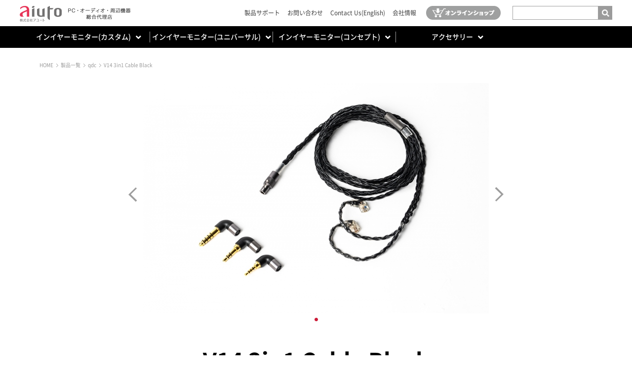

--- FILE ---
content_type: text/html
request_url: https://www.aiuto-jp.co.jp/products/product_4466.php
body_size: 10130
content:
<!DOCTYPE html
    PUBLIC "-//W3C//DTD XHTML 1.0 Transitional//EN" "http://www.w3.org/TR/xhtml1/DTD/xhtml1-transitional.dtd">
<html xmlns="http://www.w3.org/1999/xhtml" lang="ja" xml:lang="ja" class="">

<head>
    <meta http-equiv="content-language" content="ja" />
    <meta http-equiv="content-type" content="text/html; charset=UTF-8" />
    <meta http-equiv="content-style-type" content="text/css" />
    <meta http-equiv="content-script-type" content="text/javascript" />
    <meta name="viewport" content="width=device-width,maximum-scale=1" />


    <link rel="stylesheet" href="/_css/noto.css?v=180402" type="text/css" media="all" />
    <link rel="stylesheet" href="/_css/common.css?v=200417" type="text/css" media="all" />
    <link rel="stylesheet" href="/_css/component.css?v=221006" type="text/css" media="all" />
    <link rel="stylesheet" href="/_css/default.css?v=180913" type="text/css" media="all" />
    <link rel="stylesheet" href="/_css/global.css?v=241213" type="text/css" media="all" />
    <link rel="stylesheet" href="/_css/entry.css?v=180807" type="text/css" media="all" />
    <link rel="stylesheet" href="/_css/print.css?v=180402" type="text/css" media="print" />

    <link rel="stylesheet" href="/_css/fontawesome-all.css" type="text/css" media="all">

    <script src="/_js/jquery.js" type="text/javascript"></script>
    <script src="/_js/common.js?v=211224" type="text/JavaScript"></script>
    <script src="/_js/smart-crossfade.js?v=180801" type="text/JavaScript"></script>
    <script src="/_js/heightLine.js" type="text/JavaScript"></script>
    <script src="/_js/tooltip.js" type="text/JavaScript"></script>

    <script src="/_js/jquery.colorbox-min.js" type="text/JavaScript"></script>
    <script src="/_js/jquery.matchHeight-min.js" type="text/JavaScript"></script>


    <link rel="stylesheet" href="/_js/colorbox.css" type="text/css" media="all" />

    <script src="/_js/bxslider.js" type="text/javascript"></script>
    <link rel="stylesheet" href="/_css/bxslider.css?v=180402" type="text/css" media="all" />


    <meta name="keywords"
        content="aiuto,アユート,アユウト,PCパーツ,周辺機器,ASUS,ASUSTeK,LEADTEK,BIOSTAR.GALAXY,LG,PerterPower,マザーボード,VGA,グラフィックカード,ドライブ,マルチメディア,自作,秋葉原，製品情報，サポート，FAQ,新製品RSS," />
    <meta name="description" content="各種PC用パーツやVR関連、オーディオ周辺機器を取り扱う株式会社アユートの公式ホームページです。" />


    <script>
    $(document).ready(function() {
        $('a[href$=".jpg"],a[href$=".jpeg"],a[href$=".gif"],a[href$=".png"]').colorbox();
    });
    </script>

    <script>
    $(document).ready(function() {
        $('body').addClass('full');
        $('#subArea').hide();
    });
    </script>

<title>V14 3in1 Cable Black｜qdc｜株式会社アユート PCパーツ・VR・オーディオ等周辺機器 総合代理店</title>

<script type="text/javascript">
var _gaq = _gaq || [];
_gaq.push(['_setAccount', 'UA-50558539-1']);
_gaq.push(['_trackPageview']);

(function() {
    var ga = document.createElement('script');
    ga.type = 'text/javascript';
    ga.async = true;
    ga.src = ('https:' == document.location.protocol ? 'https://ssl' : 'http://www') +
    '.google-analytics.com/ga.js';
    var s = document.getElementsByTagName('script')[0];
    s.parentNode.insertBefore(ga, s);
})();
</script>

<!-- Global site tag (gtag.js) - Google Analytics -->
<script async src="https://www.googletagmanager.com/gtag/js?id=G-NMPNLB14PX"></script>
<script>
window.dataLayer = window.dataLayer || [];

function gtag() {
    dataLayer.push(arguments);
}
gtag('js', new Date());

gtag('config', 'G-NMPNLB14PX');
</script>

<script src="/_js/jquery.carouFredSel-6.2.1-packed.js" type="text/JavaScript"></script>


<script>
$(document).ready(function(){
$("#relatedProducts").carouFredSel({
    width: 800,  //表示する幅
    align: "left",
    items: 5, //表示する数
    direction: "left", //方向 up,down,right,left
    scroll : {
        items: 1, //スクロールする個数
        duration: 300,  //スクロールにかかる時間(ms)
        fx: "scroll",
        pauseOnHover: false //マウスオーバーでスクロール停止
    },
    auto: false, //切り替わる間隔(ms)
    prev: "#prev",
    next: "#next",
});});


$(document).ready(function(){
    //NOITOM用特殊リンク(サポートからの遷移)
    var sel = location.hash.replace("#", "");
    if(sel == 'support'){
        selContents(6);
        $('.main_image_product').hide();
        $('.photo').hide();
        //$('html,body').animate({
        //    scrollTop : $('#contentsNavi').offset().top - 120
        //}, 'normal');
        return false;
    }
});

</script>


</head>

<body>

<!-- #gWrapper -->
<div id="gWrapper" class="makerpage makerpage_audio product_audio product pdb0">


<div id="fb-root"></div>
<script>(function(d, s, id) {
  var js, fjs = d.getElementsByTagName(s)[0];
  if (d.getElementById(id)) return;
  js = d.createElement(s); js.id = id;
  js.src = "//connect.facebook.net/ja_JP/all.js#xfbml=1";
  fjs.parentNode.insertBefore(js, fjs);
}(document, 'script', 'facebook-jssdk'));</script>

<!-- header -->
<div id="header">
	<div class="inner">
		<h1><a href="/"><img src="/_img/master/logo.png" width="225" alt="株式会社アユート PCパーツ・VR・オーディオ等周辺機器 総合代理店" /></a></h1>

		<div class="header_navi">

			<!-- subNavi -->
			<ul id="subNavi">
				<li><a href="/support/">製品サポート</a></li>
				<li><a href="/contact/">お問い合わせ </a></li>
				<li><a href="/en/">Contact Us(English)</a></li>
				<li><a href="/company/">会社情報</a></li>
				<!--<li><a href="/recruit/">採用情報</a></li>-->
			</ul>
			<!-- //subNavi -->

			<div class="shop_link">
				<a href="https://www.aiuto-jp.co.jp/#online_shop" class="label_link"><img src="/_img/master/icon_cart2.png" width="151" /></a>
			</div>

			<!-- searchBox -->
			<div id="searchBox" class="pc">
				<form action="https://www.google.com/cse" id="cse-search-box">
				<p>
				<input type="hidden" name="cx" value="018179058088569292578:whe5gtb28gg" />
				<input type="hidden" name="ie" value="UTF-8" />
				<input type="text" name="q" value="" size="20" class="searchInput" /><input type="submit" name="" alt="検索" class="search_btn" /></p>
				</form>
			</div>
			<!-- //searchBox -->

		</div>

	</div>

	<div class="spmenu">
	  <span></span>
	  <span></span>
	  <span></span>
	</div>
	<!-- #gNavisp -->
	<div id="gNaviSp">
	<ul>
		<li><a href="/#topics" class="label_link">TOPICS</a></li>
		<li><a href="/#news" class="label_link">NEWS</a></li>
		<li><a href="/#special_top" class="label_link">SPECIAL CONTENTS</a></li>
		<li><a href="/#online_shop" class="label_link">ONLINE SHOP<img src="/_img/master/icon_cart.png" width="34" /></a></li>
		<li><a href="/#brands" class="label_link">BRANDS</a></li>
		<li class="search">
			<div id="searchBox" class="sp">
				<form action="https://www.google.com/cse" id="cse-search-box">
				<p>
				<input type="hidden" name="cx" value="018179058088569292578:whe5gtb28gg" />
				<input type="hidden" name="ie" value="UTF-8" />
				<input type="text" name="q" value="" size="20" class="searchInput" /><input type="submit" name="" alt="検索" class="search_btn" /></p>
				</form>
			</div>
		</li>
	</ul>
	<div class="overlay"></div>
	</div>
	<!-- /#gNaviSp -->

</div>
<!-- //header -->




<div class="sp_logo sp">
      <div class="open_btn">
    <img src="/_img/master/navi_plus.png" width="16" class="open">
    <img src="/_img/master/navi_close.png" width="16" class="close">
  </div>
</div>


<div class="sp">
<!-- makerNavi -->
<div id="makerNavi" class="audio">
    <div class="inner">
        <div class="logo">
                    </div>
        <ul>
                        <li class="category_btn"><span>インイヤーモニター(カスタム)<i class="fas fa-angle-down"></i></span>
                <div class="menu_over">
                    <ul>
                                                <li>
                            <a href="/products/product_4856.php">
                                <div class="image"><img src="/resources/products/4856_f63fb08fb49d1b90e1cac88c13ff72056224540d_l.jpg" /></div>
                                                                <div class="text">8Pro-C</div>
                                                                
                            </a>
                        </li>
                                                <li>
                            <a href="/products/product_4525.php">
                                <div class="image"><img src="/resources/products/4525_54b91db09d07fd99a2c0dbeb4d243fa929f969c4_l.jpg" /></div>
                                                                <div class="text">TIGER-C</div>
                                                                
                            </a>
                        </li>
                                                <li>
                            <a href="/products/product_4524.php">
                                <div class="image"><img src="/resources/products/4524_6e477032c3e097dcd25caf0e5aea9292b7fdc1b0_l.jpg" /></div>
                                                                <div class="text"> Anole V14-C</div>
                                                                
                            </a>
                        </li>
                                                <li>
                            <a href="/products/product_3946.php">
                                <div class="image"><img src="/resources/products/3946_97cbc7abdc8848fd93797cd5d3d6911da1baac6f_l.jpg" /></div>
                                                                <div class="text">Anole VX-C</div>
                                                                
                            </a>
                        </li>
                                                <li>
                            <a href="/products/product_3947.php">
                                <div class="image"><img src="/resources/products/3947_a4d2df4ad060cf1f2e1d24b4fef92501e34fcb22_l.jpg" /></div>
                                                                <div class="text">Anole V6-C</div>
                                                                
                            </a>
                        </li>
                                                <li>
                            <a href="/products/product_4527.php">
                                <div class="image"><img src="/resources/products/4527_545e9d2c5a71a9fe5efcd9b04af82f98a259f983_l.jpg" /></div>
                                                                <div class="text">Anole V3 II-C</div>
                                                                
                            </a>
                        </li>
                                                <li>
                            <a href="/products/product_4523.php">
                                <div class="image"><img src="/resources/products/4523_d210bb509a42f14b05f7fbaad46982d0b7135921_l.jpg" /></div>
                                                                <div class="text">Dmagic 3D-C</div>
                                                                
                            </a>
                        </li>
                                                <li>
                            <a href="/products/product_4522.php">
                                <div class="image"><img src="/resources/products/4522_69fdca3f9bcbacf28095035557045984a3c81f0a_l.jpg" /></div>
                                                                <div class="text">Hybrid Fusion-C</div>
                                                                
                            </a>
                        </li>
                                                <li>
                            <a href="/products/product_4531.php">
                                <div class="image"><img src="/resources/products/4531_9acd2c2faaced0c11c091536e2d946310dc385aa_l.jpg" /></div>
                                                                <div class="text">Hybrid Folk-C</div>
                                                                
                            </a>
                        </li>
                                                <li>
                            <a href="/products/product_3934.php">
                                <div class="image"><img src="/resources/products/3934_4d51a7f8e0fa81f669264b40cf0069439911b630_l.jpg" /></div>
                                                                <div class="text">Hifi Gemini-C</div>
                                                                
                            </a>
                        </li>
                                                <li>
                            <a href="/products/product_3950.php">
                                <div class="image"><img src="/resources/products/3950_bdc40c614ed9e1fe4d6e7fcf74ce5b14458765e3_l.jpg" /></div>
                                                                <div class="text">Hifi 8CH</div>
                                                                
                            </a>
                        </li>
                                                <li>
                            <a href="/products/product_3951.php">
                                <div class="image"><img src="/resources/products/3951_85e9bbc2e9cd243aab1b4b9f974209c3d851ec17_l.jpg" /></div>
                                                                <div class="text">Hifi 5CH</div>
                                                                
                            </a>
                        </li>
                                                <li>
                            <a href="/products/product_3949.php">
                                <div class="image"><img src="/resources/products/3949_1fa43cd3ad58ce619633ad93e4b154c3f41369e7_l.jpg" /></div>
                                                                <div class="text">Live 8CL</div>
                                                                
                            </a>
                        </li>
                                                <li>
                            <a href="/products/product_4526.php">
                                <div class="image"><img src="/resources/products/4526_0ae460e30f48db7a1a3cbf7afdaa894baab0800e_l.jpg" /></div>
                                                                <div class="text">Live 5CL</div>
                                                                
                            </a>
                        </li>
                                                <li>
                            <a href="/products/product_3948.php">
                                <div class="image"><img src="/resources/products/3948_c1a653830afe88169a5b5774173bfe38a601ac04_l.jpg" /></div>
                                                                <div class="text">Studio 8CS</div>
                                                                
                            </a>
                        </li>
                                                <li>
                            <a href="/products/product_3952.php">
                                <div class="image"><img src="/resources/products/3952_bb6d988c3be27f407b79be4916f17d215d92099a_l.jpg" /></div>
                                                                <div class="text">Studio 4CS</div>
                                                                
                            </a>
                        </li>
                                            </ul>
                </div>
            </li>
                        <li class="category_btn"><span>インイヤーモニター(ユニバーサル)<i class="fas fa-angle-down"></i></span>
                <div class="menu_over">
                    <ul>
                                                <li>
                            <a href="/products/product_4855.php">
                                <div class="image"><img src="/resources/products/4855_b355522525f28fe387dd2cef0012b5bd784ea998_l.jpg" /></div>
                                                                <div class="text">8Pro</div>
                                                                
                            </a>
                        </li>
                                                <li>
                            <a href="/products/product_4177.php">
                                <div class="image"><img src="/resources/products/4177_553f2cd6ed5af96353e1100dfce62c3913cf574e_l.jpg" /></div>
                                                                <div class="text">TIGER</div>
                                                                
                            </a>
                        </li>
                                                <li>
                            <a href="/products/product_4460.php">
                                <div class="image"><img src="/resources/products/4460_656eda922c3f296ddc17793f6507a9a3c9f6b895_l.jpg" /></div>
                                                                <div class="text">Anole V14-S</div>
                                                                
                            </a>
                        </li>
                                                <li>
                            <a href="/products/product_4461.php">
                                <div class="image"><img src="/resources/products/4461_0964ff088cdb2eece80c84bbc106196066b60f45_l.jpg" /></div>
                                                                <div class="text">Anole VX-S</div>
                                                                
                            </a>
                        </li>
                                                <li>
                            <a href="/products/product_4462.php">
                                <div class="image"><img src="/resources/products/4462_8e0577f17d024e977cd48237fb17f2641bccc8c4_l.jpg" /></div>
                                                                <div class="text">Anole V6-S</div>
                                                                
                            </a>
                        </li>
                                                <li>
                            <a href="/products/product_4463.php">
                                <div class="image"><img src="/resources/products/4463_ab65d80475b1c3f881fcad94c06e1d656d540b6a_l.jpg" /></div>
                                                                <div class="text">Anole V3 II-S</div>
                                                                
                            </a>
                        </li>
                                                <li>
                            <a href="/products/product_4532.php">
                                <div class="image"><img src="/resources/products/4532_24e8693029b0f5186e8b64a4bee5459ccbc9348a_l.jpg" /></div>
                                                                <div class="text">Dmagic 3D-S</div>
                                                                
                            </a>
                        </li>
                                                <li>
                            <a href="/products/product_4530.php">
                                <div class="image"><img src="/resources/products/4530_c285f7bf038e3ded3595f3bd055631642554d6c9_l.jpg" /></div>
                                                                <div class="text">Hybrid Folk-S</div>
                                                                
                            </a>
                        </li>
                                                <li>
                            <a href="/products/product_4464.php">
                                <div class="image"><img src="/resources/products/4464_b2c8347c89b350c0653ac0207381d8fda259624f_l.jpg" /></div>
                                                                <div class="text">Hybrid Uranus-S</div>
                                                                
                            </a>
                        </li>
                                                <li>
                            <a href="/products/product_4178.php">
                                <div class="image"><img src="/resources/products/4178_751a48f12cc31fd94b7a27f1736edebd38489662_l.jpg" /></div>
                                                                <div class="text">Dmagic Solo</div>
                                                                
                            </a>
                        </li>
                                                <li>
                            <a href="/products/product_4534.php">
                                <div class="image"><img src="/resources/products/4534_43e80343289f9405650c266354b266ca73604303_l.jpg" /></div>
                                                                <div class="text">Hifi Gemini-S</div>
                                                                
                            </a>
                        </li>
                                                <li>
                            <a href="/products/product_4533.php">
                                <div class="image"><img src="/resources/products/4533_0dbe1bbdca409ab4e33131af7c4c94be2b7a98ca_l.jpg" /></div>
                                                                <div class="text">Hybrid Fusion-S</div>
                                                                
                            </a>
                        </li>
                                                <li>
                            <a href="/products/product_4535.php">
                                <div class="image"><img src="/resources/products/4535_b4b3a9e46a9e9caac6a6d0269f7362dd2bc099db_l.jpg" /></div>
                                                                <div class="text">Hifi 8SH</div>
                                                                
                            </a>
                        </li>
                                                <li>
                            <a href="/products/product_5116.php">
                                <div class="image"><img src="/resources/products/5116_391fe05b436d8665b48fc8d99e0da12efffc083b_l.jpg" /></div>
                                                                <div class="text">Hifi 5SH</div>
                                                                
                            </a>
                        </li>
                                                <li>
                            <a href="/products/product_4537.php">
                                <div class="image"><img src="/resources/products/4537_8319e8116f1ee11b53a4485611e224974f052eaf_l.jpg" /></div>
                                                                <div class="text">Live 8SL</div>
                                                                
                            </a>
                        </li>
                                                <li>
                            <a href="/products/product_4538.php">
                                <div class="image"><img src="/resources/products/4538_843f1904f43546ddf56209df0a9b967da29035c8_l.jpg" /></div>
                                                                <div class="text">Live 5SL</div>
                                                                
                            </a>
                        </li>
                                                <li>
                            <a href="/products/product_4539.php">
                                <div class="image"><img src="/resources/products/4539_12f9414f9af2992e1f3e3b1afee4506bb7895526_l.jpg" /></div>
                                                                <div class="text">Studio 8SS</div>
                                                                
                            </a>
                        </li>
                                                <li>
                            <a href="/products/product_4540.php">
                                <div class="image"><img src="/resources/products/4540_fffdd5536b282d664161141418e40f3a6e76b472_l.jpg" /></div>
                                                                <div class="text">Studio 4SS</div>
                                                                
                            </a>
                        </li>
                                            </ul>
                </div>
            </li>
                        <li class="category_btn"><span>インイヤーモニター(コンセプト)<i class="fas fa-angle-down"></i></span>
                <div class="menu_over">
                    <ul>
                                                <li>
                            <a href="/products/product_5805.php">
                                <div class="image"><img src="/resources/products/5805_12c05f58e0b23c5486959fe7070a7752442390bf_l.jpg" /></div>
                                                                <div class="text">FRONTIER Next Black</div>
                                                                
                            </a>
                        </li>
                                                <li>
                            <a href="/products/product_5624.php">
                                <div class="image"><img src="/resources/products/5624_84c64777f98f1a3f50718e9917b5b766e7a25026_l.jpg" /></div>
                                                                <div class="text">FRONTIER</div>
                                                                
                            </a>
                        </li>
                                                <li>
                            <a href="/products/product_5579.php">
                                <div class="image"><img src="/resources/products/5579_a67737a06def67c59f5968f7af16b248f63443a3_l.jpg" /></div>
                                                                <div class="text">DEBUT-CL</div>
                                                                
                            </a>
                        </li>
                                                <li>
                            <a href="/products/product_5587.php">
                                <div class="image"><img src="/resources/products/5587_8f47d067fa7d0981316becad900e3aa3e6a8923d_l.jpg" /></div>
                                                                <div class="text">DEBUT-CS</div>
                                                                
                            </a>
                        </li>
                                                <li>
                            <a href="/products/product_5117.php">
                                <div class="image"><img src="/resources/products/5117_c180c66aaf64a3cbcb795dc2a6ad840c67fcbaee_l.jpg" /></div>
                                                                <div class="text">WHITE TIGER II</div>
                                                                
                            </a>
                        </li>
                                                <li>
                            <a href="/products/product_4878.php">
                                <div class="image"><img src="/resources/products/4878_03de963b467528b6142c0746f3c541b3cb3cbc06_l.jpg" /></div>
                                                                <div class="text">EMPEROR</div>
                                                                
                            </a>
                        </li>
                                                <li>
                            <a href="/products/product_4879.php">
                                <div class="image"><img src="/resources/products/4879_cebd127f39f504e8e3daf29705d22a5ea6154865_l.jpg" /></div>
                                                                <div class="text">EMPEROR-C</div>
                                                                
                            </a>
                        </li>
                                                <li>
                            <a href="/products/product_4895.php">
                                <div class="image"><img src="/resources/products/4895_129c0d7208f3b60fb290d251718698b0cfda46d1_l.jpg" /></div>
                                                                <div class="text">EMPRESS-C</div>
                                                                
                            </a>
                        </li>
                                                <li>
                            <a href="/products/product_5000.php">
                                <div class="image"><img src="/resources/products/5000_295889fbbb34599c59ec33e018a5e4e1a80e8050_l.jpg" /></div>
                                                                <div class="text">SUPERIOR EX</div>
                                                                
                            </a>
                        </li>
                                                <li>
                            <a href="/products/product_5190.php">
                                <div class="image"><img src="/resources/products/5190_53870bd399573ab05be7a529061ae841bd927fcc_l.jpg" /></div>
                                                                <div class="text">SUPERIOR Rondo Purple</div>
                                                                
                            </a>
                        </li>
                                                <li>
                            <a href="/products/product_4660.php">
                                <div class="image"><img src="/resources/products/4660_6d802a1f8f037cd6a96155276ceb7746dac16237_l.jpg" /></div>
                                                                <div class="text">SUPERIOR</div>
                                                                
                            </a>
                        </li>
                                            </ul>
                </div>
            </li>
                        <li class="category_btn"><span>アクセサリー<i class="fas fa-angle-down"></i></span>
                <div class="menu_over">
                    <ul>
                                                <li>
                            <a href="/products/product_5658.php">
                                <div class="image"><img src="/resources/products/5658_9e98a057d077338ae59c637f9beab3df9e5cc7fb_l.jpg" /></div>
                                                                <div class="text">DEBUT Cable</div>
                                                                
                            </a>
                        </li>
                                                <li>
                            <a href="/products/product_5270.php">
                                <div class="image"><img src="/resources/products/5270_39683c20c55cee0cd5bf33e089559f9181afdc78_l.jpg" /></div>
                                                                <div class="text">QD1</div>
                                                                
                            </a>
                        </li>
                                                <li>
                            <a href="/products/product_5268.php">
                                <div class="image"><img src="/resources/products/5268_77708b247658de1f646bb15bce7dcf13ccdc1edd_l.jpg" /></div>
                                                                <div class="text">TWX II</div>
                                                                
                            </a>
                        </li>
                                                <li>
                            <a href="/products/product_5001.php">
                                <div class="image"><img src="/resources/products/5001_64f72f3a012468d87bf812e7670eaf893d995131_l.jpg" /></div>
                                                                <div class="text">SUPERIOR EX Cable 4.4</div>
                                                                
                            </a>
                        </li>
                                                <li>
                            <a href="/products/product_4877.php">
                                <div class="image"><img src="/resources/products/4877_65687a3805f9874a4633f1ce96fff089993fee67_l.jpg" /></div>
                                                                <div class="text">SUPERIOR Cable for Gaming</div>
                                                                
                            </a>
                        </li>
                                                <li>
                            <a href="/products/product_4667.php">
                                <div class="image"><img src="/resources/products/4667_4f8516b5ef9f693514c8d41109d240c4b34981e6_l.jpg" /></div>
                                                                <div class="text">SUPERIOR Cable 4.4mm</div>
                                                                
                            </a>
                        </li>
                                                <li>
                            <a href="/products/product_4467.php">
                                <div class="image"><img src="/resources/products/4467_4c8780d4cd320c90cb39aa5e5593d22be721b6d2_l.jpg" /></div>
                                                                <div class="text">TIGER 3in1 Cable</div>
                                                                
                            </a>
                        </li>
                                                <li>
                            <a href="/products/product_4466.php">
                                <div class="image"><img src="/resources/products/4466_735905878d5550c307fbd8bcbb4f8eeafc500aea_l.jpg" /></div>
                                                                <div class="text">V14 3in1 Cable Black</div>
                                                                
                            </a>
                        </li>
                                                <li>
                            <a href="/products/product_4468.php">
                                <div class="image"><img src="/resources/products/4468_a11721c8d2cf275cd970d66d1c5a0c4a569e5230_l.jpg" /></div>
                                                                <div class="text">SOLO 3in1 Cable</div>
                                                                
                            </a>
                        </li>
                                                <li>
                            <a href="/products/product_5043.php">
                                <div class="image"><img src="/resources/products/5043_01b25e637c79966b0b655a00682496c41c3a8dcd_l.jpg" /></div>
                                                                <div class="text">qdc Standard Cable</div>
                                                                
                            </a>
                        </li>
                                            </ul>
                </div>
            </li>
                    </ul>
    </div>
</div>
<!-- //makerNavi -->
</div>






<div class="pc">
<!-- makerNavi -->
<div id="makerNavi" class="audio">
    <div class="inner">
        <div class="logo">
                    </div>
        <ul>
                        <li class="category_btn"><span>インイヤーモニター(カスタム)<i class="fas fa-angle-down"></i></span>
                <div class="menu_over">
                    <ul>
                                                <li>
                            <a href="/products/product_4856.php">
                                <div class="image"><img src="/resources/products/4856_f63fb08fb49d1b90e1cac88c13ff72056224540d_l.jpg" /></div>
                                                                <div class="text">8Pro-C</div>
                                                                
                            </a>
                        </li>
                                                <li>
                            <a href="/products/product_4525.php">
                                <div class="image"><img src="/resources/products/4525_54b91db09d07fd99a2c0dbeb4d243fa929f969c4_l.jpg" /></div>
                                                                <div class="text">TIGER-C</div>
                                                                
                            </a>
                        </li>
                                                <li>
                            <a href="/products/product_4524.php">
                                <div class="image"><img src="/resources/products/4524_6e477032c3e097dcd25caf0e5aea9292b7fdc1b0_l.jpg" /></div>
                                                                <div class="text"> Anole V14-C</div>
                                                                
                            </a>
                        </li>
                                                <li>
                            <a href="/products/product_3946.php">
                                <div class="image"><img src="/resources/products/3946_97cbc7abdc8848fd93797cd5d3d6911da1baac6f_l.jpg" /></div>
                                                                <div class="text">Anole VX-C</div>
                                                                
                            </a>
                        </li>
                                                <li>
                            <a href="/products/product_3947.php">
                                <div class="image"><img src="/resources/products/3947_a4d2df4ad060cf1f2e1d24b4fef92501e34fcb22_l.jpg" /></div>
                                                                <div class="text">Anole V6-C</div>
                                                                
                            </a>
                        </li>
                                                <li>
                            <a href="/products/product_4527.php">
                                <div class="image"><img src="/resources/products/4527_545e9d2c5a71a9fe5efcd9b04af82f98a259f983_l.jpg" /></div>
                                                                <div class="text">Anole V3 II-C</div>
                                                                
                            </a>
                        </li>
                                                <li>
                            <a href="/products/product_4523.php">
                                <div class="image"><img src="/resources/products/4523_d210bb509a42f14b05f7fbaad46982d0b7135921_l.jpg" /></div>
                                                                <div class="text">Dmagic 3D-C</div>
                                                                
                            </a>
                        </li>
                                                <li>
                            <a href="/products/product_4522.php">
                                <div class="image"><img src="/resources/products/4522_69fdca3f9bcbacf28095035557045984a3c81f0a_l.jpg" /></div>
                                                                <div class="text">Hybrid Fusion-C</div>
                                                                
                            </a>
                        </li>
                                                <li>
                            <a href="/products/product_4531.php">
                                <div class="image"><img src="/resources/products/4531_9acd2c2faaced0c11c091536e2d946310dc385aa_l.jpg" /></div>
                                                                <div class="text">Hybrid Folk-C</div>
                                                                
                            </a>
                        </li>
                                                <li>
                            <a href="/products/product_3934.php">
                                <div class="image"><img src="/resources/products/3934_4d51a7f8e0fa81f669264b40cf0069439911b630_l.jpg" /></div>
                                                                <div class="text">Hifi Gemini-C</div>
                                                                
                            </a>
                        </li>
                                                <li>
                            <a href="/products/product_3950.php">
                                <div class="image"><img src="/resources/products/3950_bdc40c614ed9e1fe4d6e7fcf74ce5b14458765e3_l.jpg" /></div>
                                                                <div class="text">Hifi 8CH</div>
                                                                
                            </a>
                        </li>
                                                <li>
                            <a href="/products/product_3951.php">
                                <div class="image"><img src="/resources/products/3951_85e9bbc2e9cd243aab1b4b9f974209c3d851ec17_l.jpg" /></div>
                                                                <div class="text">Hifi 5CH</div>
                                                                
                            </a>
                        </li>
                                                <li>
                            <a href="/products/product_3949.php">
                                <div class="image"><img src="/resources/products/3949_1fa43cd3ad58ce619633ad93e4b154c3f41369e7_l.jpg" /></div>
                                                                <div class="text">Live 8CL</div>
                                                                
                            </a>
                        </li>
                                                <li>
                            <a href="/products/product_4526.php">
                                <div class="image"><img src="/resources/products/4526_0ae460e30f48db7a1a3cbf7afdaa894baab0800e_l.jpg" /></div>
                                                                <div class="text">Live 5CL</div>
                                                                
                            </a>
                        </li>
                                                <li>
                            <a href="/products/product_3948.php">
                                <div class="image"><img src="/resources/products/3948_c1a653830afe88169a5b5774173bfe38a601ac04_l.jpg" /></div>
                                                                <div class="text">Studio 8CS</div>
                                                                
                            </a>
                        </li>
                                                <li>
                            <a href="/products/product_3952.php">
                                <div class="image"><img src="/resources/products/3952_bb6d988c3be27f407b79be4916f17d215d92099a_l.jpg" /></div>
                                                                <div class="text">Studio 4CS</div>
                                                                
                            </a>
                        </li>
                                            </ul>
                </div>
            </li>
                        <li class="category_btn"><span>インイヤーモニター(ユニバーサル)<i class="fas fa-angle-down"></i></span>
                <div class="menu_over">
                    <ul>
                                                <li>
                            <a href="/products/product_4855.php">
                                <div class="image"><img src="/resources/products/4855_b355522525f28fe387dd2cef0012b5bd784ea998_l.jpg" /></div>
                                                                <div class="text">8Pro</div>
                                                                
                            </a>
                        </li>
                                                <li>
                            <a href="/products/product_4177.php">
                                <div class="image"><img src="/resources/products/4177_553f2cd6ed5af96353e1100dfce62c3913cf574e_l.jpg" /></div>
                                                                <div class="text">TIGER</div>
                                                                
                            </a>
                        </li>
                                                <li>
                            <a href="/products/product_4460.php">
                                <div class="image"><img src="/resources/products/4460_656eda922c3f296ddc17793f6507a9a3c9f6b895_l.jpg" /></div>
                                                                <div class="text">Anole V14-S</div>
                                                                
                            </a>
                        </li>
                                                <li>
                            <a href="/products/product_4461.php">
                                <div class="image"><img src="/resources/products/4461_0964ff088cdb2eece80c84bbc106196066b60f45_l.jpg" /></div>
                                                                <div class="text">Anole VX-S</div>
                                                                
                            </a>
                        </li>
                                                <li>
                            <a href="/products/product_4462.php">
                                <div class="image"><img src="/resources/products/4462_8e0577f17d024e977cd48237fb17f2641bccc8c4_l.jpg" /></div>
                                                                <div class="text">Anole V6-S</div>
                                                                
                            </a>
                        </li>
                                                <li>
                            <a href="/products/product_4463.php">
                                <div class="image"><img src="/resources/products/4463_ab65d80475b1c3f881fcad94c06e1d656d540b6a_l.jpg" /></div>
                                                                <div class="text">Anole V3 II-S</div>
                                                                
                            </a>
                        </li>
                                                <li>
                            <a href="/products/product_4532.php">
                                <div class="image"><img src="/resources/products/4532_24e8693029b0f5186e8b64a4bee5459ccbc9348a_l.jpg" /></div>
                                                                <div class="text">Dmagic 3D-S</div>
                                                                
                            </a>
                        </li>
                                                <li>
                            <a href="/products/product_4530.php">
                                <div class="image"><img src="/resources/products/4530_c285f7bf038e3ded3595f3bd055631642554d6c9_l.jpg" /></div>
                                                                <div class="text">Hybrid Folk-S</div>
                                                                
                            </a>
                        </li>
                                                <li>
                            <a href="/products/product_4464.php">
                                <div class="image"><img src="/resources/products/4464_b2c8347c89b350c0653ac0207381d8fda259624f_l.jpg" /></div>
                                                                <div class="text">Hybrid Uranus-S</div>
                                                                
                            </a>
                        </li>
                                                <li>
                            <a href="/products/product_4178.php">
                                <div class="image"><img src="/resources/products/4178_751a48f12cc31fd94b7a27f1736edebd38489662_l.jpg" /></div>
                                                                <div class="text">Dmagic Solo</div>
                                                                
                            </a>
                        </li>
                                                <li>
                            <a href="/products/product_4534.php">
                                <div class="image"><img src="/resources/products/4534_43e80343289f9405650c266354b266ca73604303_l.jpg" /></div>
                                                                <div class="text">Hifi Gemini-S</div>
                                                                
                            </a>
                        </li>
                                                <li>
                            <a href="/products/product_4533.php">
                                <div class="image"><img src="/resources/products/4533_0dbe1bbdca409ab4e33131af7c4c94be2b7a98ca_l.jpg" /></div>
                                                                <div class="text">Hybrid Fusion-S</div>
                                                                
                            </a>
                        </li>
                                                <li>
                            <a href="/products/product_4535.php">
                                <div class="image"><img src="/resources/products/4535_b4b3a9e46a9e9caac6a6d0269f7362dd2bc099db_l.jpg" /></div>
                                                                <div class="text">Hifi 8SH</div>
                                                                
                            </a>
                        </li>
                                                <li>
                            <a href="/products/product_5116.php">
                                <div class="image"><img src="/resources/products/5116_391fe05b436d8665b48fc8d99e0da12efffc083b_l.jpg" /></div>
                                                                <div class="text">Hifi 5SH</div>
                                                                
                            </a>
                        </li>
                                                <li>
                            <a href="/products/product_4537.php">
                                <div class="image"><img src="/resources/products/4537_8319e8116f1ee11b53a4485611e224974f052eaf_l.jpg" /></div>
                                                                <div class="text">Live 8SL</div>
                                                                
                            </a>
                        </li>
                                                <li>
                            <a href="/products/product_4538.php">
                                <div class="image"><img src="/resources/products/4538_843f1904f43546ddf56209df0a9b967da29035c8_l.jpg" /></div>
                                                                <div class="text">Live 5SL</div>
                                                                
                            </a>
                        </li>
                                                <li>
                            <a href="/products/product_4539.php">
                                <div class="image"><img src="/resources/products/4539_12f9414f9af2992e1f3e3b1afee4506bb7895526_l.jpg" /></div>
                                                                <div class="text">Studio 8SS</div>
                                                                
                            </a>
                        </li>
                                                <li>
                            <a href="/products/product_4540.php">
                                <div class="image"><img src="/resources/products/4540_fffdd5536b282d664161141418e40f3a6e76b472_l.jpg" /></div>
                                                                <div class="text">Studio 4SS</div>
                                                                
                            </a>
                        </li>
                                            </ul>
                </div>
            </li>
                        <li class="category_btn"><span>インイヤーモニター(コンセプト)<i class="fas fa-angle-down"></i></span>
                <div class="menu_over">
                    <ul>
                                                <li>
                            <a href="/products/product_5805.php">
                                <div class="image"><img src="/resources/products/5805_12c05f58e0b23c5486959fe7070a7752442390bf_l.jpg" /></div>
                                                                <div class="text">FRONTIER Next Black</div>
                                                                
                            </a>
                        </li>
                                                <li>
                            <a href="/products/product_5624.php">
                                <div class="image"><img src="/resources/products/5624_84c64777f98f1a3f50718e9917b5b766e7a25026_l.jpg" /></div>
                                                                <div class="text">FRONTIER</div>
                                                                
                            </a>
                        </li>
                                                <li>
                            <a href="/products/product_5579.php">
                                <div class="image"><img src="/resources/products/5579_a67737a06def67c59f5968f7af16b248f63443a3_l.jpg" /></div>
                                                                <div class="text">DEBUT-CL</div>
                                                                
                            </a>
                        </li>
                                                <li>
                            <a href="/products/product_5587.php">
                                <div class="image"><img src="/resources/products/5587_8f47d067fa7d0981316becad900e3aa3e6a8923d_l.jpg" /></div>
                                                                <div class="text">DEBUT-CS</div>
                                                                
                            </a>
                        </li>
                                                <li>
                            <a href="/products/product_5117.php">
                                <div class="image"><img src="/resources/products/5117_c180c66aaf64a3cbcb795dc2a6ad840c67fcbaee_l.jpg" /></div>
                                                                <div class="text">WHITE TIGER II</div>
                                                                
                            </a>
                        </li>
                                                <li>
                            <a href="/products/product_4878.php">
                                <div class="image"><img src="/resources/products/4878_03de963b467528b6142c0746f3c541b3cb3cbc06_l.jpg" /></div>
                                                                <div class="text">EMPEROR</div>
                                                                
                            </a>
                        </li>
                                                <li>
                            <a href="/products/product_4879.php">
                                <div class="image"><img src="/resources/products/4879_cebd127f39f504e8e3daf29705d22a5ea6154865_l.jpg" /></div>
                                                                <div class="text">EMPEROR-C</div>
                                                                
                            </a>
                        </li>
                                                <li>
                            <a href="/products/product_4895.php">
                                <div class="image"><img src="/resources/products/4895_129c0d7208f3b60fb290d251718698b0cfda46d1_l.jpg" /></div>
                                                                <div class="text">EMPRESS-C</div>
                                                                
                            </a>
                        </li>
                                                <li>
                            <a href="/products/product_5000.php">
                                <div class="image"><img src="/resources/products/5000_295889fbbb34599c59ec33e018a5e4e1a80e8050_l.jpg" /></div>
                                                                <div class="text">SUPERIOR EX</div>
                                                                
                            </a>
                        </li>
                                                <li>
                            <a href="/products/product_5190.php">
                                <div class="image"><img src="/resources/products/5190_53870bd399573ab05be7a529061ae841bd927fcc_l.jpg" /></div>
                                                                <div class="text">SUPERIOR Rondo Purple</div>
                                                                
                            </a>
                        </li>
                                                <li>
                            <a href="/products/product_4660.php">
                                <div class="image"><img src="/resources/products/4660_6d802a1f8f037cd6a96155276ceb7746dac16237_l.jpg" /></div>
                                                                <div class="text">SUPERIOR</div>
                                                                
                            </a>
                        </li>
                                            </ul>
                </div>
            </li>
                        <li class="category_btn"><span>アクセサリー<i class="fas fa-angle-down"></i></span>
                <div class="menu_over">
                    <ul>
                                                <li>
                            <a href="/products/product_5658.php">
                                <div class="image"><img src="/resources/products/5658_9e98a057d077338ae59c637f9beab3df9e5cc7fb_l.jpg" /></div>
                                                                <div class="text">DEBUT Cable</div>
                                                                
                            </a>
                        </li>
                                                <li>
                            <a href="/products/product_5270.php">
                                <div class="image"><img src="/resources/products/5270_39683c20c55cee0cd5bf33e089559f9181afdc78_l.jpg" /></div>
                                                                <div class="text">QD1</div>
                                                                
                            </a>
                        </li>
                                                <li>
                            <a href="/products/product_5268.php">
                                <div class="image"><img src="/resources/products/5268_77708b247658de1f646bb15bce7dcf13ccdc1edd_l.jpg" /></div>
                                                                <div class="text">TWX II</div>
                                                                
                            </a>
                        </li>
                                                <li>
                            <a href="/products/product_5001.php">
                                <div class="image"><img src="/resources/products/5001_64f72f3a012468d87bf812e7670eaf893d995131_l.jpg" /></div>
                                                                <div class="text">SUPERIOR EX Cable 4.4</div>
                                                                
                            </a>
                        </li>
                                                <li>
                            <a href="/products/product_4877.php">
                                <div class="image"><img src="/resources/products/4877_65687a3805f9874a4633f1ce96fff089993fee67_l.jpg" /></div>
                                                                <div class="text">SUPERIOR Cable for Gaming</div>
                                                                
                            </a>
                        </li>
                                                <li>
                            <a href="/products/product_4667.php">
                                <div class="image"><img src="/resources/products/4667_4f8516b5ef9f693514c8d41109d240c4b34981e6_l.jpg" /></div>
                                                                <div class="text">SUPERIOR Cable 4.4mm</div>
                                                                
                            </a>
                        </li>
                                                <li>
                            <a href="/products/product_4467.php">
                                <div class="image"><img src="/resources/products/4467_4c8780d4cd320c90cb39aa5e5593d22be721b6d2_l.jpg" /></div>
                                                                <div class="text">TIGER 3in1 Cable</div>
                                                                
                            </a>
                        </li>
                                                <li>
                            <a href="/products/product_4466.php">
                                <div class="image"><img src="/resources/products/4466_735905878d5550c307fbd8bcbb4f8eeafc500aea_l.jpg" /></div>
                                                                <div class="text">V14 3in1 Cable Black</div>
                                                                
                            </a>
                        </li>
                                                <li>
                            <a href="/products/product_4468.php">
                                <div class="image"><img src="/resources/products/4468_a11721c8d2cf275cd970d66d1c5a0c4a569e5230_l.jpg" /></div>
                                                                <div class="text">SOLO 3in1 Cable</div>
                                                                
                            </a>
                        </li>
                                                <li>
                            <a href="/products/product_5043.php">
                                <div class="image"><img src="/resources/products/5043_01b25e637c79966b0b655a00682496c41c3a8dcd_l.jpg" /></div>
                                                                <div class="text">qdc Standard Cable</div>
                                                                
                            </a>
                        </li>
                                            </ul>
                </div>
            </li>
                    </ul>
    </div>
</div>
<!-- //makerNavi -->
</div>

<!-- #gContainer -->
<div id="gContainer" class="makerpage_new">
 
<!-- contentHeader -->
<div id="contentHeader">
<ul id="pathNavi">
<li><a href="/">HOME</a></li>
<li><a href="./">製品一覧</a></li>
<li><a href="maker_85.php">qdc</a></li>
<li>V14 3in1 Cable Black</li>
</ul>


</div>
<!-- //contentHeader -->



<!-- contentArea -->
<div id="contentArea">

<!-- productContent -->
<div class="productContent   noTxt" >

<div class="sp sp_title"><h2>V14 3in1 Cable Black</h2></div>


  

<!-- photo -->
<div class="photo">

<div>
<ul>
<li><img src="/resources/products/4466_735905878d5550c307fbd8bcbb4f8eeafc500aea_ll.jpg"  alt="" /></li>
</ul>
</div>

</div>
<!-- //photo -->


<div id="textArea">

<div class="pc"><h2>V14 3in1 Cable Black</h2></div>





<!-- txt -->
<div class="txt">

<div class="entry mgb20">

</div>



</div>
<!-- //txt -->

</div>
<!-- //textArea -->


</div>
<!-- //productContent -->


</div>
<!-- //contentArea -->



<!-- tab -->
<ul id="contentsNavi">
<li id="contentsNavi1" class="on"><a href="#1" onClick="selContents('1');">主な特徴</a></li><li id="contentsNavi2"><a href="#2" onClick="selContents('2');">主な仕様</a></li><li><a href="/support/product_4466.php">サポート</a></li>
</ul>
<!-- //tab -->

<!-- contentArea -->
<div id="contentArea">


<!-- tabContent -->
<div id="page1" class="subContent select bg_1">
<div class="entry">
シックなブラックカラーの被膜を新たに施した、導体に純銀と純銅使用のプレミアムケーブルです。3.5mm/2.5mm/4.4mmの切替が可能な3in1プラグにより、簡単にアンバランス接続とバランス接続の切替が可能です。qdc 2pinコネクター搭載。<br />
<br />
&nbsp;
<div style="text-align: center;"><img alt="" src="/upload/images/qdc/QDC-CABLE-V14-3IN1-BLK%20-%20%E3%82%B3%E3%83%94%E3%83%BC.jpg" style="width: 800px; height: 534px;" /><br />
<br />
<br />
&nbsp;
<hr />
<div style="text-align: center; margin-bottom:10px; font-size: 18px;">ご購入はこちら<br />
株式会社アユート直販ショップ「アキハバラe市場」</div>

<div style="text-align: center;"><a href="https://www.akiba-eshop.jp/shopdetail/000000009863/" target="_blank"><img alt="" src="/upload/images/aiuto/shop01.png" style="width: 288px; height: 146px; margin:5px; border:#CCC solid 1px;" /></a> <a href="https://item.rakuten.co.jp/akiba-eshop/4549325064497/" target="_blank"> <img alt="" src="/upload/images/aiuto/shop02.png" style="width: 288px; height: 146px; margin:5px; border:#CCC solid 1px;" /></a></div>

<hr /><br />
<br />
&nbsp;</div>

</div>
</div>
<!-- tabContent -->

<!-- tabContent -->
<div id="page2" class="subContent bg_1">
<div class="entry">
&nbsp;
<table border="1" cellpadding="0" cellspacing="0" width="633">
	<tbody>
		<tr>
			<td style="width:113px;height:18px;">ケーブル/プラグ</td>
			<td style="width:520px;height:18px;">3in1プラグ採用ブラック被膜プレミアムケーブル（約120cm）<br />
			（コネクター：qdc 2pin、プラグ（L字）：3.5mm&times;1 / 2.5mm&times;1 / 4.4mm&times;1）</td>
		</tr>
		<tr>
			<td style="width:113px;height:18px;">付属品</td>
			<td style="width:520px;height:18px;">3.5mm3極アンバランス変換プラグ、2.5mm４極バランス変換プラグ、<br />
			4.4mm５極バランス変換プラグ</td>
		</tr>
		<tr>
			<td style="width:113px;height:18px;">生産国</td>
			<td style="width:520px;height:18px;">中国</td>
		</tr>
		<tr>
			<td style="width:113px;height:18px;">メーカー保証</td>
			<td style="width:520px;height:18px;">6ヶ月</td>
		</tr>
	</tbody>
</table>
<span style="font-size:10px;">＊本製品の保証期間はご購入日から起算です。領収書・納品書・レシート（日付け記載）等を必ず一緒に保管しておいてください。<br />
＊性能・品質向上のため、画像・仕様は予告なく変更されることがあります。<br />
＊上記仕様は2023年2月3日現在の情報に基づきます。</span>
</div>
</div>
<!-- tabContent -->









<p class="att supp aR aLSP mgt20">※製品の仕様・付属品は予告なく変更する場合があります。<br class="sp">予めご了承下さい。</p>


</div>
<!-- //contentArea -->


</div>
<!-- /#gContainer -->




</div>
<!-- /#gWrapper -->



<div class="pageTop"><a href="#gWrapper" class="label_link"><img src="/_img/master/pagetop.png" width="50" height="50"
            alt="ページトップへ" class="pc" /><img src="/_img/master/pagetop_sp.png" class="sp" /></a></div>

<!-- footer -->
<div id="footer">

    <div class="sns clearfix">
        <div class="sns_box">
            <p class="ttl">aiuto PC/VR</p>
            <ul class="flex_center">
                <li><a href="https://x.com/AiutoCorpration" target="_blank"><img src="/_img/master/sns_x.png"
                            width="24"></a></li>
                <li><a href="https://www.facebook.com/pages/%E3%82%A2%E3%83%A6%E3%83%BC%E3%83%88aiuto/383664758467709"
                        target="_blank"><img src="/_img/master/sns_facebook_secondary.png" width="26"></a></li>
            </ul>
        </div>
        <div class="sns_box">
            <p class="ttl">aiuto AUDIO</p>
            <ul class="flex_center">
                <li><a href="https://x.com/aiuto_audio" target="_blank"><img src="/_img/master/sns_x.png"
                            width="24"></a></li>
                <!--<li><a href="https://www.facebook.com/%E3%82%A2%E3%83%A6%E3%83%BC%E3%83%88%E3%82%AA%E3%83%BC%E3%83%87%E3%82%A3%E3%82%AA%E9%83%A8-2503387406614124/"
                        target="_blank"><img src="/_img/master/sns_facebook_secondary.png" width="26"></a></li>-->
                <li><a href="https://www.instagram.com/aiuto_audio/" target="_blank"><img
                            src="/_img/master/sns_insta.png?v=200903_1" width="25"></a></li>
                <li><a href="https://www.youtube.com/channel/UC-KlX73pI3o94W4gWR29NhA" target="_blank"><img
                            src="/_img/master/sns_youtube.png?v=200903_1" width="35"></a></li>
            </ul>
        </div>
    </div>

    <div id="footerNavis" class="clearfix">
        <div class="sp_left">
            <ul class="fNavi01">
                <li><span>NEWS</span></li>
                <li><a href="/information/?category=2">新製品</a></li>
                <li><a href="/information/?category=3">イベント＆キャンペーン</a></li>
                <li><a href="/information/?category=5">サポート</a></li>
                <li><a href="/information/?category=1">お知らせ</a></li>
            </ul>
            <ul class="fNavi02">
                <li><a href="/support/">製品サポート</a></li>
                <li><a href="/contact/">お問い合わせ</a></li>
                <li><a href="/en/">Contact Us(English)</a></li>
                <li><a href="/press/dl.php">製品画像ダウンロード</a></li>
                <!--<li><a href="/recruit/">採用情報</a></li>-->
            </ul>
        </div>
        <div class="sp_right">
            <ul class="fNavi01">
                <li><span>オンラインショップ</span></li>
                <li><a href="http://www.akiba-eshop.jp/" target="_blank">オンラインショップ</a></li>
                <li><a href="http://www.rakuten.co.jp/akiba-eshop/" target="_blank">オンラインショップ【楽天市場】</a></li>
                <li><a href="http://b2b.aiuto-jp.co.jp/" target="_blank">オンライン卸売サービス</a></li>
            </ul>
            <ul class="fNavi02 mgr0">
                <li><a href="/company/">会社情報</a></li>
                <!--<li><a href="/press/">プレスルーム</a></li>-->
                <li><a href="/about/">ご利用案内</a></li>
            </ul>
        </div>
    </div>

    <div class="copy">Copyright ©aiuto co.,ltd. all rights reserved.</div>

</div>
<!-- //footer -->

<div class="gray"></div>


<script type="text/javascript" >
<!--
youAreHere("navi01");
//-->
</script>

</body>
</html>

--- FILE ---
content_type: text/css
request_url: https://www.aiuto-jp.co.jp/_css/default.css?v=180913
body_size: 3800
content:
@charset "utf-8";
/*
 * default.css
 *
 *  version --- 1.0
 *  updated --- 2012/09/1
 */

/* Reset
------------------------------------------------------------------*/
html{
	overflow-y:scroll;
}

html, body, div, span, applet, object, iframe,
h1, h2, h3, h4, h5, h6, p, blockquote, pre,
a, abbr, acronym, address, big, cite, code,
del, dfn, em, font, img, ins, kbd, q, s, samp,
small, strike, strong, sub, sup, tt, var,
b, u, i, center,
dl, dt, dd, ol, ul, li,
fieldset, form, label, legend,
table, caption, tbody, tfoot, thead, tr, th, td {
	margin: 0;
	padding: 0;
	font-weight: normal;
	font-style: normal;
}

/* font reset */
body{
	font:13px/1.331 'Noto Sans Japanese', "ヒラギノ角ゴPro W3", "Hiragino Kaku Gothic Pro", Osaka, "メイリオ", Meiryo, "ＭＳ Ｐゴシック", "MS PGothic", Arial, Helvetica, Verdana, sans-serif;
	/*font:13px/1.231 arial,helvetica,clean,sans-serif;*/
	*font-size:small;
	*font:x-small;
	padding: 50px 0 0px 0;

}






































































* html body {	/* for IF6 */
	font-family: "ＭＳ Ｐゴシック","MS PGothic",Sans-Serif;
	overflow: hidden;
}
* html div#gContainer{
	height: 100%;
	overflow: auto;
}
ul{
	*list-style-position: outside !important;
}

select,input,button,textarea{
	font:99% arial,helvetica,clean,sans-serif;
}


pre,code,kbd,samp,tt{
	font-family:monospace;
	*font-size:108%;
	line-height:100%;
}


/* font size ---*/
#gWrapper{
	font-size:100%;
	line-height: 1.4;
}

p, blockquote, pre, dl, ol, ul, th, td{
	font-size:99%;
}
ul, ol, dl{
	list-style-position: outside;
}
.supp{
	font-size:85%;
}

h1 p, h2 p, h3 p, h4 p, h5 p, h6 p, p p, blockquote p, pre p, dl p, ol p, ul p, th p, td p, dd p, dt p{
	font-size:100%;
}

h1, h2, h3, h4, h5, h6 {
	font-family: 'Noto Sans Japanese bold';
	font-weight: bold;
}
.fs10{ font-size:80%}

.fs11{ font-size:85%}
.fs12{ font-size:93%}
.fs13{ font-size:100%}
.fs14{ font-size:108%}
.fs15{ font-size:116%}
.fs16{ font-size:123.1%}
.fs17{ font-size:131%}
.fs18{ font-size:138.5%}
.fs19{ font-size:146.5%}
.fs20{ font-size:153.9%}
.fs21{ font-size:161.6%}
.fs22{ font-size:167%}
.fs23{ font-size:174%}
.fs24{ font-size:182%}
.fs25{ font-size:189%}
.fs26{ font-size:197%}


/* Base Link
------------------------------------------------------------------*/
a{
	color:#3e3e3e;
	text-decoration: none;
}

a:hover{
	color:#003b9b;
	text-decoration:underline;
}

a.underline{
	text-decoration:underline;
}

a.underline:hover{
	text-decoration:none;
}

a.blue{
	color:#162581;
}

a.blue:hover{
	color:#162581;
}
a.black{
	color:#000000;
}

a.blue:hover{
	color:#3e3e3e;
}

a.uNone{
	text-decoration:none ! important;
}
a.uLine{
	text-decoration:underline ! important;
}

active,
a:focus{
	outline:none;
}

/*Image Hover*/
a:hover img.hover,
span:hover img.hover{
	opacity:0.8;
	filter:alpha(opacity=80);
	-ms-filter: "alpha( opacity=80 )";
}


/* Basic elements
------------------------------------------------------------------*/
img {
	border: none;
	-ms-interpolation-mode: bicubic; /* IE7 Resize with html */
	max-width: 100%;
	height: auto;
	}

a:hover img {
	opacity: .5;
	-webkit-opacity: .5;
	-moz-opacity: .5;
	filter: alpha(opacity=50);	/* IE lt 8 */
	-ms-filter: "alpha(opacity=50)"; /* IE 8 */
}

a:hover img.swap {
	opacity: 1;
	-webkit-opacity: 1;
	-moz-opacity: 1;
	filter: alpha(opacity=100);	/* IE lt 8 */
	-ms-filter: "alpha(opacity=100)"; /* IE 8 */
}

a img {
	-webkit-transition: opacity .5s ease-out;
	-moz-transition: opacity .5s ease-out;
	-ms-transition: opacity .5s ease-out;
	transition: opacity .5s ease-out;
}
a img.swap {
	-webkit-transition: opacity 0s ease-out;
	-moz-transition: opacity 0s ease-out;
	-ms-transition: opacity 0s ease-out;
	transition: opacity 0s ease-out;
}


strong{
	font-weight:bold;
	color:#ed354c;
}

em{
	font-weight:bold;
}

div {
	box-sizing: border-box;
}

p{
	margin:0 0 15px 0;
}
ul{
	margin:0 0 0px 0;
	list-style: none;
}
dl{
	margin:0 0 0px 0;
}
dl dt{
	margin:0 0 0px 0;
}
dl dt a{
	font-weight: bold;
}
dl dd{
	margin:0 0 0px 0px;
}

hr {
   border-color: #bfbfbf;
   border-style: solid;
   border-width: 1px 0px 0px 0px;
   height: 1px;
   margin:30px 0 ! important;
}

hr.solid{
   border-style: solid;
}

.vM{
	vertical-align:middle;
}

table {
	border-collapse:collapse;
	border-spacing:0;
	empty-cells:show;
	font-size:inherit;
	font:100%;
}

/* clearfix */
.clearfix:after {
  visibility: hidden;
  display: block;
  font-size: 0;
  content: " ";
  clear: both;
  height: 0;
}
* html .clearfix {zoom: 1;}
*:first-child+html .clearfix {zoom: 1;}


.note{
	padding-left:12px;
	text-indent:-12px;
}



/* Form */
input{
}

select option{
	padding-right:15px;
}

* html select option{
	padding-right:0;
	_padding-right:15px;
}

label{
	cursor: pointer;
}

fieldset{
	border:none;
}




/* Snippet
------------------------------------------------------------------*/
img.b,
img.boxPart,
.b{
	display:block;
}

th,td{
	vertical-align: top;
	text-align:left;
}

.floatRight,
.fR{
	float:right;
	display:inline;
}

.floatLeft,
.fL{
	float:left;
	display:inline;
}

.ul-fL li{
	float:left;
	display:inline;
}
.ul-fR li{
	float:right;
	display:inline;
}


.leftImg,
.iL{
	float:left;
	display:inline;
	margin:0 10px 5px 0;
}

.rightImg,
.iR{
	float:right;
	display:inline;
	margin:0 0 5px 10px;
}
@media only screen and (max-width: 767px) {
	.leftImg,
	.iL{
		float:none;
		display:block;
		text-align: center;
		margin:0 auto 5px auto;
	}

	.rightImg,
	.iR{
		float:none;
		display:block;
		text-align: center;
		margin:0 auto 5px auto;
	}
}

.clear,
.clearCol{
	clear: both;
	font: 1px/1px monospace;
}

.alignRight,
.aR{
	text-align:right;
}

.alignCenter,
.aC{
	text-align:center;
}

.alignLeft,
.aL{
	text-align:left !important;
}

@media only screen and (max-width: 767px) {
    .aR.aLSP{
    	text-align:left !important;
        padding-left:20px;
    }
}


.none{
	display:none;
}
.relative{
	position:relative;
}
.absolute{
	position:absolute;
}


/* width */
.w10{
	width: 10px;
}
.w30{
	width: 30px;
}
.w50{
	width: 50px;
}
.w100{
	width: 100px;
}
.p10{
	width:10% !important;
}
.p20{
	width:20% !important;
}
.p30{
	width:30% !important;
}
.p40{
	width:40% !important;
}
.p50{
	width:50% !important;
}
.p80{
	width:80%;
}
.p100{
	width:100%;
}

/* font-size */
.fs10{ font-size:80%}
.fs11{ font-size:85%}
.fs12{ font-size:93%}
.fs13{ font-size:100%}
.fs14{ font-size:108%}
.fs15{ font-size:116%}
.fs16{ font-size:123.1%}
.fs17{ font-size:131%}
.fs18{ font-size:138.5%}
.fs19{ font-size:146.5%}
.fs20{ font-size:153.9%}
.fs21{ font-size:161.6%}
.fs22{ font-size:167%}
.fs23{ font-size:174%}
.fs24{ font-size:182%}
.fs25{ font-size:189%}
.fs26{ font-size:197%}

/* margin */
.mgl0{margin-left:0px   !important;}
.mgl5{margin-left:5px   !important;}
.mgl10{margin-left:10px   !important;}
.mgl15{margin-left:15px   !important;}
.mgl20{margin-left:20px   !important;}
.mgl25{margin-left:25px   !important;}
.mgl30{margin-left:30px   !important;}
.mgl35{margin-left:35px   !important;}
.mgl40{margin-left:40px   !important;}
.mgl45{margin-left:45px   !important;}
.mgl50{margin-left:50px   !important;}
.mgl55{margin-left:55px   !important;}
.mgl60{margin-left:60px   !important;}
.mgl65{margin-left:65px   !important;}
.mgl70{margin-left:70px   !important;}
.mgl75{margin-left:75px   !important;}
.mgl80{margin-left:80px   !important;}
.mgl85{margin-left:85px   !important;}
.mgl90{margin-left:90px   !important;}
.mgl95{margin-left:95px   !important;}
.mgl100{margin-left:100px   !important;}

.mgr0{margin-right:0px   !important;}
.mgr5{margin-right:5px   !important;}
.mgr10{margin-right:10px   !important;}
.mgr15{margin-right:15px   !important;}
.mgr20{margin-right:20px   !important;}
.mgr25{margin-right:25px   !important;}
.mgr30{margin-right:30px   !important;}
.mgr35{margin-right:35px   !important;}
.mgr40{margin-right:40px   !important;}
.mgr45{margin-right:45px   !important;}
.mgr50{margin-right:50px   !important;}
.mgr55{margin-right:55px   !important;}
.mgr60{margin-right:60px   !important;}
.mgr65{margin-right:65px   !important;}
.mgr70{margin-right:70px   !important;}
.mgr75{margin-right:75px   !important;}
.mgr80{margin-right:80px   !important;}
.mgr85{margin-right:85px   !important;}
.mgr90{margin-right:90px   !important;}
.mgr95{margin-right:95px   !important;}
.mgr100{margin-right:100px   !important;}

.mgrM5{margin-right:-5px   !important;}
.mgrM10{margin-right:-10px   !important;}
.mgrM15{margin-right:-15px   !important;}
.mgrM20{margin-right:-20px   !important;}
.mgrM25{margin-right:-25px   !important;}
.mgrM30{margin-right:-30px   !important;}
.mgrM35{margin-right:-35px   !important;}
.mgrM40{margin-right:-40px   !important;}
.mgrM45{margin-right:-45px   !important;}
.mgrM50{margin-right:-50px   !important;}
.mgrM55{margin-right:-55px   !important;}
.mgrM60{margin-right:-60px   !important;}
.mgrM65{margin-right:-65px   !important;}
.mgrM70{margin-right:-70px   !important;}
.mgrM75{margin-right:-75px   !important;}
.mgrM80{margin-right:-80px   !important;}
.mgrM85{margin-right:-85px   !important;}
.mgrM90{margin-right:-90px   !important;}
.mgrM95{margin-right:-95px   !important;}
.mgrM100{margin-right:-100px   !important;}

.mgt0{margin-top:0px   !important;}
.mgt5{margin-top:5px   !important;}
.mgt10{margin-top:10px   !important;}
.mgt15{margin-top:15px   !important;}
.mgt20{margin-top:20px   !important;}
.mgt25{margin-top:25px   !important;}
.mgt30{margin-top:30px   !important;}
.mgt35{margin-top:35px   !important;}
.mgt40{margin-top:40px   !important;}
.mgt45{margin-top:45px   !important;}
.mgt50{margin-top:50px   !important;}
.mgt55{margin-top:55px   !important;}
.mgt60{margin-top:60px   !important;}
.mgt65{margin-top:65px   !important;}
.mgt70{margin-top:70px   !important;}
.mgt75{margin-top:75px   !important;}
.mgt80{margin-top:80px   !important;}
.mgt85{margin-top:85px   !important;}
.mgt90{margin-top:90px   !important;}
.mgt95{margin-top:95px   !important;}
.mgt100{margin-top:100px   !important;}

.mgb0{margin-bottom:0px   !important;}
.mgb5{margin-bottom:5px   !important;}
.mgb10{margin-bottom:10px   !important;}
.mgb15{margin-bottom:15px   !important;}
.mgb20{margin-bottom:20px   !important;}
.mgb25{margin-bottom:25px   !important;}
.mgb30{margin-bottom:30px   !important;}
.mgb35{margin-bottom:35px   !important;}
.mgb40{margin-bottom:40px   !important;}
.mgb45{margin-bottom:45px   !important;}
.mgb50{margin-bottom:50px   !important;}
.mgb55{margin-bottom:55px   !important;}
.mgb60{margin-bottom:60px   !important;}
.mgb65{margin-bottom:65px   !important;}
.mgb70{margin-bottom:70px   !important;}
.mgb75{margin-bottom:75px   !important;}
.mgb80{margin-bottom:80px   !important;}
.mgb85{margin-bottom:85px   !important;}
.mgb90{margin-bottom:90px   !important;}
.mgb95{margin-bottom:95px   !important;}
.mgb100{margin-bottom:100px   !important;}

.mg0{margin:0px   !important;}
.mg5{margin:5px   !important;}
.mg10{margin:10px   !important;}
.mg15{margin:15px   !important;}
.mg20{margin:20px   !important;}
.mg25{margin:25px   !important;}
.mg30{margin:30px   !important;}
.mg35{margin:35px   !important;}
.mg40{margin:40px   !important;}
.mg45{margin:45px   !important;}
.mg50{margin:50px   !important;}


/* padding */
.pdl0{padding-left:0px   !important;}
.pdl5{padding-left:5px   !important;}
.pdl10{padding-left:10px   !important;}
.pdl15{padding-left:15px   !important;}
.pdl20{padding-left:20px   !important;}
.pdl25{padding-left:25px   !important;}
.pdl30{padding-left:30px   !important;}
.pdl35{padding-left:35px   !important;}
.pdl40{padding-left:40px   !important;}
.pdl45{padding-left:45px   !important;}
.pdl50{padding-left:50px   !important;}
.pdl55{padding-left:55px   !important;}
.pdl60{padding-left:60px   !important;}
.pdl65{padding-left:65px   !important;}
.pdl70{padding-left:70px   !important;}
.pdl75{padding-left:75px   !important;}
.pdl80{padding-left:80px   !important;}
.pdl85{padding-left:85px   !important;}
.pdl90{padding-left:90px   !important;}
.pdl95{padding-left:95px   !important;}
.pdl100{padding-left:100px   !important;}

.pdr0{padding-right:0px   !important;}
.pdr5{padding-right:5px   !important;}
.pdr10{padding-right:10px   !important;}
.pdr15{padding-right:15px   !important;}
.pdr20{padding-right:20px   !important;}
.pdr25{padding-right:25px   !important;}
.pdr30{padding-right:30px   !important;}
.pdr35{padding-right:35px   !important;}
.pdr40{padding-right:40px   !important;}
.pdr45{padding-right:45px   !important;}
.pdr50{padding-right:50px   !important;}
.pdr55{padding-right:55px   !important;}
.pdr60{padding-right:60px   !important;}
.pdr65{padding-right:65px   !important;}
.pdr70{padding-right:70px   !important;}
.pdr75{padding-right:75px   !important;}
.pdr80{padding-right:80px   !important;}
.pdr85{padding-right:85px   !important;}
.pdr90{padding-right:90px   !important;}
.pdr95{padding-right:95px   !important;}
.pdr100{padding-right:100px   !important;}

.pdt0{padding-top:0px   !important;}
.pdt5{padding-top:5px   !important;}
.pdt10{padding-top:10px   !important;}
.pdt15{padding-top:15px   !important;}
.pdt20{padding-top:20px   !important;}
.pdt25{padding-top:25px   !important;}
.pdt30{padding-top:30px   !important;}
.pdt35{padding-top:35px   !important;}
.pdt40{padding-top:40px   !important;}
.pdt45{padding-top:45px   !important;}
.pdt50{padding-top:50px   !important;}
.pdt55{padding-top:55px   !important;}
.pdt60{padding-top:60px   !important;}
.pdt65{padding-top:65px   !important;}
.pdt70{padding-top:70px   !important;}
.pdt75{padding-top:75px   !important;}
.pdt80{padding-top:80px   !important;}
.pdt85{padding-top:85px   !important;}
.pdt90{padding-top:90px   !important;}
.pdt95{padding-top:95px   !important;}
.pdt100{padding-top:100px   !important;}

.pdb0{padding-bottom:0px   !important;}
.pdb5{padding-bottom:5px   !important;}
.pdb10{padding-bottom:10px   !important;}
.pdb15{padding-bottom:15px   !important;}
.pdb20{padding-bottom:20px   !important;}
.pdb25{padding-bottom:25px   !important;}
.pdb30{padding-bottom:30px   !important;}
.pdb35{padding-bottom:35px   !important;}
.pdb40{padding-bottom:40px   !important;}
.pdb45{padding-bottom:45px   !important;}
.pdb50{padding-bottom:50px   !important;}
.pdb55{padding-bottom:55px   !important;}
.pdb60{padding-bottom:60px   !important;}
.pdb65{padding-bottom:65px   !important;}
.pdb70{padding-bottom:70px   !important;}
.pdb75{padding-bottom:75px   !important;}
.pdb80{padding-bottom:80px   !important;}
.pdb85{padding-bottom:85px   !important;}
.pdb90{padding-bottom:90px   !important;}
.pdb95{padding-bottom:95px   !important;}
.pdb100{padding-bottom:100px   !important;}

.pd0{padding:0px   !important;}
.pd5{padding:5px   !important;}
.pd10{padding:10px   !important;}
.pd15{padding:15px   !important;}
.pd20{padding:20px   !important;}
.pd25{padding:25px   !important;}
.pd30{padding:30px   !important;}
.pd35{padding:35px   !important;}
.pd40{padding:40px   !important;}
.pd45{padding:45px   !important;}
.pd50{padding:50px   !important;}
